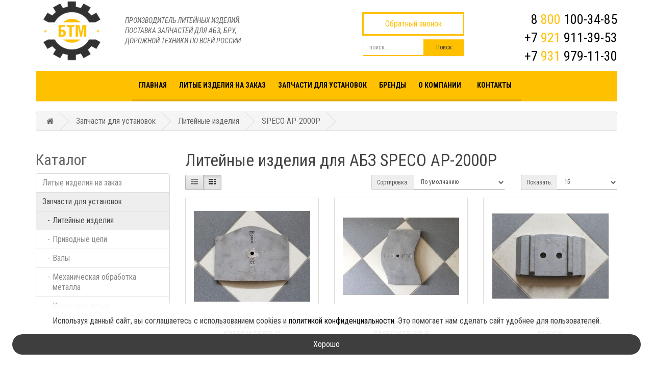

--- FILE ---
content_type: text/html; charset=utf-8
request_url: https://btm.su/zapchasti-na-abz/litejnye-izdelija/speco-ap-2000p/
body_size: 7420
content:
<!DOCTYPE html>
<!--[if IE]><![endif]-->
<!--[if IE 8 ]><html dir="ltr" lang="ru" class="ie8"><![endif]-->
<!--[if IE 9 ]><html dir="ltr" lang="ru" class="ie9"><![endif]-->
<!--[if (gt IE 9)|!(IE)]><!-->
<html dir="ltr" lang="ru">
    <!--<![endif]-->
    <head>
        <meta charset="UTF-8" />
        <meta name="viewport" content="width=device-width, initial-scale=1.0">
        <meta http-equiv="X-UA-Compatible" content="IE=edge">
        <title>Литейные изделия для SPECO AP-2000P | Запчасти для АБЗ, БРУ и асфальтоукладчиков</title>
        <base href="https://btm.su/" />
                <meta name="description" content="В продаже литейные изделия для speco ap-2000p от завода ООО БалтТехМаш - производство запчастей для АБЗ, БРУ, асфальтоукладчиков и литья из стали и чугуна на заказ с доставкой по Санкт-Петербургу, Москве и всей России." />
                        <meta name="keywords" content= "литейные изделия, для speco ap-2000p, купить, установка абз, асфальтовый, асфальтобетонный завод, асфальтосмеситель, санкт-петербург, москва, доставка по россии" />
        		<link rel="icon" type="image/png" href="/favicon.png" />
        <script src="catalog/view/javascript/jquery/jquery-2.1.1.min.js"></script>
        <link href="catalog/view/javascript/bootstrap/css/bootstrap.min.css" rel="stylesheet" media="screen" />
        <script src="catalog/view/javascript/bootstrap/js/bootstrap.min.js"></script>
        <link href="catalog/view/javascript/font-awesome/css/font-awesome.min.css" rel="stylesheet" type="text/css" />
        <link href="//fonts.googleapis.com/css?family=Open+Sans:400,400i,300,700&display=block" rel="stylesheet" type="text/css" />
        <link href="catalog/view/theme/default/stylesheet/stylesheet.css?1769782788" rel="stylesheet">
                <link href="catalog/view/javascript/jquery/magnific/magnific-popup.css" type="text/css" rel="stylesheet" media="screen" />
                <script src="catalog/view/javascript/common.js?v=32"></script>
                <link href="https://btm.su/zapchasti-na-abz/litejnye-izdelija/speco-ap-2000p/" rel="canonical" />
                <link href="https://btm.su/image/catalog/logo.png" rel="icon" />
                        <script src="catalog/view/javascript/jquery/magnific/jquery.magnific-popup.min.js"></script>
                        <style>
            .ai-error {color: red;}
            #callback_form {
                position: relative;
            }
            #callback_form .ai-error {
                position: absolute;
                top: 0;
                right: 0;
            }
        </style>
    </head>
    <body class="product-category-68_63_81">
    <div class="main-wrapper">
            <header>
        <div class="container">
            <div class="row no-margin">
                <div class="col-lg-2 col-md-2 col-sm-2 col-xs-12">
                    <div id="logo">
                                                <a href="https://btm.su/"><img src="https://btm.su/image/catalog/logo.png" title="ООО &quot;БалтТехМаш&quot;" alt="ООО &quot;БалтТехМаш&quot;" class="img-responsive" /></a>
                                            </div>
                </div>
                <div class="col-lg-3 col-md-3 col-sm-3 col-xs-12">
					<div class="logo-text">Производитель литейных изделий. Поставка запчастей для АБЗ, БРУ, дорожной техники по всей России</div>
				</div>
                <div class="col-lg-4 col-md-4 col-sm-4 col-xs-12">
                    <a href="#callback_form-new" class="callback-submit-2 callback-btn2">Обратный звонок</a>
                    <div class="input-group"  style="width:100%; max-width:400px; margin: auto;">
                        <input id="header-search-submit" class="input-group-addon btn btn-primary" type="button" value="Поиск"/>
                        <input id="header-search-content" class="form-control" type="text" placeholder="поиск..."/>
                    </div>
                </div>

				<div class="col-lg-3 col-md-3 col-sm-3 col-xs-12 top-phone">
					<div><a href="tel:88001003485" style="text-decoration: none">8 <span>800</span> 100-34-85</a></div>
                                      <div><a href="tel:+79219113953" style="text-decoration: none">+7 <span>921</span> 911-39-53</a></div>
                    <div><a href="tel:+79319791130" style="text-decoration: none">+7 <span>931</span> 979-11-30</a></div>
				</div>

            </div>
        </div>
    </header>

    
        <div class="container">
        <nav id="menu" class="navbar">
            <div class="navbar-header">
                <span id="category" class="visible-xs">Категории</span>
                <button type="button" class="btn btn-navbar navbar-toggle" data-toggle="collapse" data-target=".navbar-ex1-collapse"><i class="fa fa-bars"></i></button>
            </div>
            <div class="collapse navbar-collapse navbar-ex1-collapse t1">
                <ul class="nav navbar-nav">
                    <li><a href="/">Главная</a></li>
                                                            <li><a href="https://btm.su/litye-izdelija-na-zakaz/">Литые изделия на заказ</a></li>
                                                                                <li class="dropdown"><a href="https://btm.su/zapchasti-na-abz/" onclick="document.location.href='https://btm.su/zapchasti-na-abz/'" class="dropdown-toggle" data-toggle="dropdown">Запчасти для установок</a>
                    <div class="dropdown-menu">
                        <div class="dropdown-inner">
                                                        <ul class="list-unstyled">
                                                                <li><a href="https://btm.su/zapchasti-na-abz/litejnye-izdelija/">Литейные изделия</a></li>
                                                                <li><a href="https://btm.su/zapchasti-na-abz/privodnye-tsepi/">Приводные цепи</a></li>
                                                                <li><a href="https://btm.su/zapchasti-na-abz/valy/">Валы</a></li>
                                                                <li><a href="https://btm.su/zapchasti-na-abz/mexanicheskie-izdelija/">Механическая обработка металла</a></li>
                                                                <li><a href="https://btm.su/zapchasti-na-abz/korpusnoe-litje/">Корпусное литье</a></li>
                                                            </ul>
                                                    </div>
                        <a href="https://btm.su/zapchasti-na-abz/" class="see-all">Смотреть все запчасти для установок</a>
                    </div>
                    </li>
                                                                                <li><a href="/brands/">Бренды</a></li>
                                                                                <li><a href="https://btm.su/o-kompanii/">О компании</a></li>
                                                                                <li><a href="https://btm.su/kontakty/">Контакты</a></li>
                                                        </ul>
            </div>
        </nav>
    </div>
    <!-- end header -->
<div class="container">
  <ul class="breadcrumb">
        <li><a href="https://btm.su/"><i class="fa fa-home"></i></a></li>
        <li><a href="https://btm.su/zapchasti-na-abz/">Запчасти для установок</a></li>
        <li><a href="https://btm.su/zapchasti-na-abz/litejnye-izdelija/">Литейные изделия</a></li>
        <li><a href="https://btm.su/zapchasti-na-abz/litejnye-izdelija/speco-ap-2000p/">SPECO AP-2000P</a></li>
      </ul>
  <div class="row"><aside id="column-left" class="col-sm-3 hidden-xs">
    <div class="h2">Каталог</div>
<div class="list-group">

  	  <a href="https://btm.su/litye-izdelija-na-zakaz/" class="list-group-item ">Литые изделия на заказ</a>
	  
	  		  <a href="https://btm.su/zapchasti-na-abz/" class="list-group-item active">Запчасти для установок</a>
	  
	  			  		<a href="https://btm.su/zapchasti-na-abz/litejnye-izdelija/" class="sub-punkt list-group-item active">
				  <span>-</span>
				  <span>Литейные изделия</span>
				  </a>
	
		  		  		<a href="https://btm.su/zapchasti-na-abz/privodnye-tsepi/" class="sub-punkt list-group-item ">
				  <span>-</span>
				  <span>Приводные цепи</span>
				  </a>
	
		  		  		<a href="https://btm.su/zapchasti-na-abz/valy/" class="sub-punkt list-group-item ">
				  <span>-</span>
				  <span>Валы</span>
				  </a>
	
		  		  		<a href="https://btm.su/zapchasti-na-abz/mexanicheskie-izdelija/" class="sub-punkt list-group-item ">
				  <span>-</span>
				  <span>Механическая обработка металла</span>
				  </a>
	
		  		  		<a href="https://btm.su/zapchasti-na-abz/korpusnoe-litje/" class="sub-punkt list-group-item ">
				  <span>-</span>
				  <span>Корпусное литье</span>
				  </a>
	
		  	
</div>
<br>
<hr>

  </aside>
                <div id="content" class="col-sm-9">      <h1>Литейные изделия для АБЗ SPECO AP-2000P</h1>
                              <div class="row">
        <div class="col-md-2 col-sm-6 hidden-xs">
          <div class="btn-group btn-group-sm">
            <button type="button" id="list-view" class="btn btn-default" data-toggle="tooltip" title="Список"><i class="fa fa-th-list"></i></button>
            <button type="button" id="grid-view" class="btn btn-default" data-toggle="tooltip" title="Сетка"><i class="fa fa-th"></i></button>
          </div>
        </div>
        <div class="col-md-3 col-sm-6">
          <div class="form-group">
                      </div>
        </div>
        <div class="col-md-4 col-xs-6">
          <div class="form-group input-group input-group-sm">
            <label class="input-group-addon" for="input-sort">Сортировка:</label>
            <select id="input-sort" class="form-control" onchange="location = this.value;">
                                          <option value="https://btm.su/zapchasti-na-abz/litejnye-izdelija/speco-ap-2000p/?sort=p.sort_order&amp;order=ASC" selected="selected">По умолчанию</option>
                                                        <option value="https://btm.su/zapchasti-na-abz/litejnye-izdelija/speco-ap-2000p/?sort=pd.name&amp;order=ASC">Название (А - Я)</option>
                                                        <option value="https://btm.su/zapchasti-na-abz/litejnye-izdelija/speco-ap-2000p/?sort=pd.name&amp;order=DESC">Название (Я - А)</option>
                                                        <option value="https://btm.su/zapchasti-na-abz/litejnye-izdelija/speco-ap-2000p/?sort=p.price&amp;order=ASC">Цена (низкая &gt; высокая)</option>
                                                        <option value="https://btm.su/zapchasti-na-abz/litejnye-izdelija/speco-ap-2000p/?sort=p.price&amp;order=DESC">Цена (высокая &gt; низкая)</option>
                                                        <option value="https://btm.su/zapchasti-na-abz/litejnye-izdelija/speco-ap-2000p/?sort=p.model&amp;order=ASC">Модель (А - Я)</option>
                                                        <option value="https://btm.su/zapchasti-na-abz/litejnye-izdelija/speco-ap-2000p/?sort=p.model&amp;order=DESC">Модель (Я - А)</option>
                                        </select>
          </div>
        </div>
        <div class="col-md-3 col-xs-6">
          <div class="form-group input-group input-group-sm">
            <label class="input-group-addon" for="input-limit">Показать:</label>
            <select id="input-limit" class="form-control" onchange="location = this.value;">
                                          <option value="https://btm.su/zapchasti-na-abz/litejnye-izdelija/speco-ap-2000p/?limit=15" selected="selected">15</option>
                                                        <option value="https://btm.su/zapchasti-na-abz/litejnye-izdelija/speco-ap-2000p/?limit=25">25</option>
                                                        <option value="https://btm.su/zapchasti-na-abz/litejnye-izdelija/speco-ap-2000p/?limit=50">50</option>
                                                        <option value="https://btm.su/zapchasti-na-abz/litejnye-izdelija/speco-ap-2000p/?limit=75">75</option>
                                                        <option value="https://btm.su/zapchasti-na-abz/litejnye-izdelija/speco-ap-2000p/?limit=100">100</option>
                                        </select>
          </div>
        </div>
      </div>
      <div class="row">
                <div class="product-layout product-list col-xs-12">
          <div class="product-thumb">
            <div class="image"><a href="https://btm.su/zapchasti-na-abz/litejnye-izdelija/speco-ap-2000p/bronja-dna-smesitelja-s/"><img src="https://btm.su/image/cache/catalog/speco/bronja-dna-smesitelja-c-228x228.JPG" alt="Броня дна SPECO смесителя C" title="Броня дна SPECO смесителя C" class="img-responsive" /></a></div>
            <div>
              <div class="caption">
                <h4><a href="https://btm.su/zapchasti-na-abz/litejnye-izdelija/speco-ap-2000p/bronja-dna-smesitelja-s/">Броня дна SPECO смесителя C</a></h4>
                <p style="text-align: center;"></p>
                                              </div>
              <div class="button-group" style="text-align: center;">
                <button style="float: none;" type="button" onclick="cart.add('219', '1');"><i class="fa fa-shopping-cart"></i> <span class="hidden-xs hidden-sm hidden-md">Купить</span></button>
                			  </div>
            </div>
          </div>
        </div>
                <div class="product-layout product-list col-xs-12">
          <div class="product-thumb">
            <div class="image"><a href="https://btm.su/zapchasti-na-abz/litejnye-izdelija/speco-ap-2000p/bronja-dna-smesitelja-b/"><img src="https://btm.su/image/cache/catalog/speco/bronja-dna-smesitelja-b-228x228.JPG" alt="Броня дна SPECO смесителя В" title="Броня дна SPECO смесителя В" class="img-responsive" /></a></div>
            <div>
              <div class="caption">
                <h4><a href="https://btm.su/zapchasti-na-abz/litejnye-izdelija/speco-ap-2000p/bronja-dna-smesitelja-b/">Броня дна SPECO смесителя В</a></h4>
                <p style="text-align: center;"></p>
                                              </div>
              <div class="button-group" style="text-align: center;">
                <button style="float: none;" type="button" onclick="cart.add('218', '1');"><i class="fa fa-shopping-cart"></i> <span class="hidden-xs hidden-sm hidden-md">Купить</span></button>
                			  </div>
            </div>
          </div>
        </div>
                <div class="product-layout product-list col-xs-12">
          <div class="product-thumb">
            <div class="image"><a href="https://btm.su/zapchasti-na-abz/litejnye-izdelija/speco-ap-2000p/lopast-smesitelja-speco/"><img src="https://btm.su/image/cache/catalog/speco/lopast-smesitelja-228x228.JPG" alt="Лопасть смесителя SPECO" title="Лопасть смесителя SPECO" class="img-responsive" /></a></div>
            <div>
              <div class="caption">
                <h4><a href="https://btm.su/zapchasti-na-abz/litejnye-izdelija/speco-ap-2000p/lopast-smesitelja-speco/">Лопасть смесителя SPECO</a></h4>
                <p style="text-align: center;"></p>
                                              </div>
              <div class="button-group" style="text-align: center;">
                <button style="float: none;" type="button" onclick="cart.add('220', '1');"><i class="fa fa-shopping-cart"></i> <span class="hidden-xs hidden-sm hidden-md">Купить</span></button>
                			  </div>
            </div>
          </div>
        </div>
                <div class="product-layout product-list col-xs-12">
          <div class="product-thumb">
            <div class="image"><a href="https://btm.su/zapchasti-na-abz/litejnye-izdelija/speco-ap-2000p/stojka-smesitelja-v-sbore-speco-1200/"><img src="https://btm.su/image/cache/catalog/speco/stojka-smesitelja-v-sbore-speco-1200-228x228.JPG" alt="Стойка смесителя в сборе Speco 1200" title="Стойка смесителя в сборе Speco 1200" class="img-responsive" /></a></div>
            <div>
              <div class="caption">
                <h4><a href="https://btm.su/zapchasti-na-abz/litejnye-izdelija/speco-ap-2000p/stojka-smesitelja-v-sbore-speco-1200/">Стойка смесителя в сборе Speco 1200</a></h4>
                <p style="text-align: center;"></p>
                                              </div>
              <div class="button-group" style="text-align: center;">
                <button style="float: none;" type="button" onclick="cart.add('221', '1');"><i class="fa fa-shopping-cart"></i> <span class="hidden-xs hidden-sm hidden-md">Купить</span></button>
                			  </div>
            </div>
          </div>
        </div>
                <div class="product-layout product-list col-xs-12">
          <div class="product-thumb">
            <div class="image"><a href="https://btm.su/zapchasti-na-abz/litejnye-izdelija/speco-ap-2000p/tortsevaja-bronja-smesitelja-a-b/"><img src="https://btm.su/image/cache/catalog/speco/torcevaja-bronja-smesitelja-a-b-228x228.JPG" alt="Торцевая броня SPECO смесителя A B" title="Торцевая броня SPECO смесителя A B" class="img-responsive" /></a></div>
            <div>
              <div class="caption">
                <h4><a href="https://btm.su/zapchasti-na-abz/litejnye-izdelija/speco-ap-2000p/tortsevaja-bronja-smesitelja-a-b/">Торцевая броня SPECO смесителя A B</a></h4>
                <p style="text-align: center;"></p>
                                              </div>
              <div class="button-group" style="text-align: center;">
                <button style="float: none;" type="button" onclick="cart.add('222', '1');"><i class="fa fa-shopping-cart"></i> <span class="hidden-xs hidden-sm hidden-md">Купить</span></button>
                			  </div>
            </div>
          </div>
        </div>
                <div class="product-layout product-list col-xs-12">
          <div class="product-thumb">
            <div class="image"><a href="https://btm.su/zapchasti-na-abz/litejnye-izdelija/speco-ap-2000p/tortsevaja-bronja-smesitelja-c-d/"><img src="https://btm.su/image/cache/catalog/speco/torcevaja-bronja-smesitelja-c-d-228x228.JPG" alt="Торцевая броня SPECO смесителя C D" title="Торцевая броня SPECO смесителя C D" class="img-responsive" /></a></div>
            <div>
              <div class="caption">
                <h4><a href="https://btm.su/zapchasti-na-abz/litejnye-izdelija/speco-ap-2000p/tortsevaja-bronja-smesitelja-c-d/">Торцевая броня SPECO смесителя C D</a></h4>
                <p style="text-align: center;"></p>
                                              </div>
              <div class="button-group" style="text-align: center;">
                <button style="float: none;" type="button" onclick="cart.add('223', '1');"><i class="fa fa-shopping-cart"></i> <span class="hidden-xs hidden-sm hidden-md">Купить</span></button>
                			  </div>
            </div>
          </div>
        </div>
                <div class="product-layout product-list col-xs-12">
          <div class="product-thumb">
            <div class="image"><a href="https://btm.su/zapchasti-na-abz/litejnye-izdelija/speco-ap-2000p/tortsevaja-bronja-smesitelja-e-f/"><img src="https://btm.su/image/cache/catalog/speco/torcevaja-bronja-smesitelja-e-f-228x228.JPG" alt="Торцевая броня SPECO смесителя E F" title="Торцевая броня SPECO смесителя E F" class="img-responsive" /></a></div>
            <div>
              <div class="caption">
                <h4><a href="https://btm.su/zapchasti-na-abz/litejnye-izdelija/speco-ap-2000p/tortsevaja-bronja-smesitelja-e-f/">Торцевая броня SPECO смесителя E F</a></h4>
                <p style="text-align: center;"></p>
                                              </div>
              <div class="button-group" style="text-align: center;">
                <button style="float: none;" type="button" onclick="cart.add('224', '1');"><i class="fa fa-shopping-cart"></i> <span class="hidden-xs hidden-sm hidden-md">Купить</span></button>
                			  </div>
            </div>
          </div>
        </div>
              </div>
      <div class="row" style="margin-bottom: 20px;">
        <div class="col-sm-6 text-left">
				
		</div>
        <div class="col-sm-6 text-right">Показано с 1 по 7 из 7 (всего 1 страниц)</div>
      </div>
            
      <div class="text-bottom"></div>
      
            

      </div>
    </div>
</div>
<script type="application/ld+json">
  {
    "@context": "https://schema.org",
    "@type": "BreadcrumbList",
    "itemListElement": [
                  {
        "@type": "ListItem",
        "position": 1,
        "name": "<i class=\"fa fa-home\"></i>",
        "item": "https://btm.su/"
      },                  {
        "@type": "ListItem",
        "position": 2,
        "name": "Запчасти для установок",
        "item": "https://btm.su/zapchasti-na-abz/"
      },                  {
        "@type": "ListItem",
        "position": 3,
        "name": "Литейные изделия",
        "item": "https://btm.su/zapchasti-na-abz/litejnye-izdelija/"
      },                  {
        "@type": "ListItem",
        "position": 4,
        "name": "SPECO AP-2000P",
        "item": "https://btm.su/zapchasti-na-abz/litejnye-izdelija/speco-ap-2000p/"
      }                ]
  }
</script>
<script>
$(document).ready(function() {
	
	$('.gallery-zoom').magnificPopup({
		type:'image',
		delegate: 'a',
		gallery: {
			enabled:true
		}
	});
});
</script>

<div class="container">
    <div class="row grey">
        <div class="col-lg-5 col-md-5 col-sm-12 col-xs-12 brw">
            <img class="img-responsive" src="/image/abz.png" alt="АБЗ - асфальт">
        </div>
        <div class="col-lg-7 col-md-7 col-sm-12 col-xs-12">
            <div id="callback_form">
                <div class="callback-header">ФОРМА ОБРАТНОЙ СВЯЗИ</div>
                <p>Напишите нам письмо в произвольном формате с описанием необходимых работ.</p>
                <div id="form_box">
                    <div id="error_box"></div>
                    <form class="form-horizontal signup-form" id="mail_form" method="POST">
                        <div class="row">
                            <div class="col-sm-6 col-mx-12">
                                <div class="form-group">
                                    <label class="col-sm-8 control-label">Ваше имя *</label>
                                    <div class="col-sm-12">
                                        <input name="name" class="form-control" data-min="3" placeholder="Ваше имя *">
                                    </div>
                                </div>
                                <div class="form-group">
                                    <label class="col-sm-12 control-label">Компания *</label>
                                    <div class="col-sm-12">
                                        <input name="company" class="form-control" placeholder="Компания *">
                                    </div>
                                </div>
                                <div class="form-group">
                                    <label class="col-sm-8 control-label">Телефон</label>
                                    <div class="col-sm-12">
                                        <input name="phone" class="form-control" data-min="5" placeholder="Телефон">
                                    </div>
                                </div>
                                <div class="form-group">
                                    <label class="col-sm-12 control-label">Email *</label>
                                    <div class="col-sm-12">
                                        <input name="email" class="form-control" placeholder="Email *">
                                    </div>
                                </div>
                               	<div class="form-group">
									<div class="controls col-sm-6">
										<img src="/captcha/simple-php-captcha2.php?_CAPTCHA2&amp;t=0.74656500+1769782788" alt="">
									</div>
									<div class="controls col-sm-6">
										<input name="captcha_code" class="form-control" type="text" required="required">
									</div>
								</div>
								<input type="hidden" name="captcha" value="w72e5">
                            </div>
                            <div class="col-sm-6 col-mx-12">
                                <div class="form-group">
                                    <label class="col-sm-12 control-label">Ваше сообщение *</label>
                                    <div class="col-sm-12">
                                        <textarea name="comment" class="form-control" rows="8" placeholder="Ваше сообщение *"></textarea>
                                    </div>
                                </div>
								
								
								<div class="form-group text-left">
									<div class="col-sm-12">
										<div class="checkbox">
											<label>
												<input type="checkbox" name="politics" id="politics" value="1" required>
												Я подтверждаю, что согласен(а) с обработкой моих персональных данных в соответствии
												с <a href="/politika-konfidentsialnosti/" target="_blank">политикой конфиденциальности</a>
											</label>
										</div>
									</div>
								</div>
								
						
                                <div class="form-group" style="padding-left: 15px;">
                                    <button class="callback-submit" type="button" data-cmd="ai_send">Отправить сообщение</button>
                                </div>
                                
                            </div>
                        </div>
                    </form>
                </div>
            </div>
        </div>
    </div>
</div>
<script src="/callback/callbackForm.js?v=697cbe04b64b8"></script>
<footer style="margin-top: 20px">
    <div class="container">
        <div class="row" itemscope="" itemtype="https://schema.org/Organization">
        <link itemprop="url" href="https://btm.su/">
                        <div class="col-md-5 col-sm-12 col-xs-12">
                <div class="h5">Дополнительно</div>
                <ul class="list-unstyled">
                    <li><a href="/dostavka-i-oplata/">Доставка и оплата</a></li>
					<li><a href="https://btm.su/brands/">Производители</a></li>
					<li><a href="/search/">Поиск по сайту</a></li>
                    <li><a href="https://btm.su/sitemap/">Карта сайта</a></li>
					<li><a href="/politika-konfidentsialnosti/">Политика конфиденциальности</a></li>
					                                    </ul>
            </div>
            <div class="col-md-5 col-sm-12 col-xs-12">
                <div class="row">
                    <div class="col-lg-2 col-md-2 col-sm-3 col-xs-3">
                        <img src="image/catalog/logob.png" alt="">
                    </div>
                    <div class="col-lg-9 col-md-9 col-sm-9 col-xs-9">
                        Производство: 188340, Ленинградская область,<br>Гатчинский район, поселок Тайцы,<br>ул. Санаторская, д. 24, помещ. 19<br><br>
						Офис: Санкт-Петербург, ул. Кронштадтская, д. 10<br><br></div>


                </div>
                <span itemprop="address" itemscope itemtype="https://schema.org/PostalAddress">
                    <meta itemprop="addressLocality" content="Ленинградская область, поселок Тайцы">
                    <meta itemprop="streetAddress" content="ул. Юного Ленинца, дом 59">
                    <meta itemprop="addressLocality" content="Санкт-Петербург">
                    <meta itemprop="streetAddress" content="ул. Кронштадтская, дом 10">
                </span>
                <div itemprop="name">«БалтТехМаш» - производство литейных изделий</div>
                            </div>
            <div class="col-md-2 col-xs-12 col-sm-12" data-style="padding-left: 0; padding-right: 0;">
                <div class="phone" itemprop="telephone"><a href="tel:88001003485" style="text-decoration: none">8 (800) 100-34-85</a></div>
                                <div class="phone" itemprop="telephone"><a href="tel:+79219113953" style="text-decoration: none">+7 921 911-39-53</a></div>
                <div class="phone" itemprop="telephone"><a href="tel:+79319791130" style="text-decoration: none">+7 931 979-11-30</a></div>
                <br>
                <a itemprop="email" href="mailto:btm.spb71@mail.ru">btm.spb71@mail.ru</a>
            </div>
        </div>
        


        <br><br>
    </div>
    <div style="display:none;">
        <!-- noindex -->
        
<!-- Yandex.Metrika counter -->
<script type="text/javascript" >
   (function(m,e,t,r,i,k,a){m[i]=m[i]||function(){(m[i].a=m[i].a||[]).push(arguments)};
   m[i].l=1*new Date();k=e.createElement(t),a=e.getElementsByTagName(t)[0],k.async=1,k.src=r,a.parentNode.insertBefore(k,a)})
   (window, document, "script", "https://mc.yandex.ru/metrika/tag.js", "ym");

   ym(42683824, "init", {
        clickmap:true,
        trackLinks:true,
        accurateTrackBounce:true,
        webvisor:true
   });
</script>
<noscript><div><img src="https://mc.yandex.ru/watch/42683824" style="position:absolute; left:-9999px;" alt="" /></div></noscript>
<!-- /Yandex.Metrika counter -->


            <!-- /noindex -->


<link rel="stylesheet" href="https://cdnjs.cloudflare.com/ajax/libs/fancybox/3.5.6/jquery.fancybox.min.css" />
<script src="https://cdnjs.cloudflare.com/ajax/libs/fancybox/3.5.6/jquery.fancybox.min.js"></script>

<script src="/vendor/sxFormRender/js/sxFormRender.js?v=2"></script>
    </div>
</footer>

<script>
    $('#header-search-submit').bind('click', function() {
        url = 'index.php?route=product/search';

        var search = $('#header-search-content').val();

        if (search) {
            url += '&search=' + encodeURIComponent(search);
        }

        location = url;
    });

    $('#header-search-content').bind('keydown', function(e) {
        if (e.keyCode == 13) {
            $('#header-search-submit').trigger('click');
        }
    });
</script>


<div id="callback_form-new" class="modal-form" style="display:none;">

<form class="form-horizontal"  data-style="width: 550px;" id="call_form">

    <input type="hidden" name="form_id" value="call_form">

	<div class="callback-header h2" style="margin-bottom: 10px;">Заказать обратный звонок</div>

	<div class="form-group" style="padding-left: 20px;">
		<label>Имя*</label>

			<input name="name" class="form-control" data-valid="min:3">

	</div>

	<div class="form-group" style="padding-left: 20px;">
		<label>Телефон*</label>
			<input name="phone" class="form-control" data-valid="min:5">

	</div>

	<div class="form-group" style="padding-left: 20px;">
		<label>Комментарий</label>
		<textarea class="form-control" name="comment"></textarea>
	</div>



	<div class="form-group" style="padding-left: 20px;">
	<p class="consent-message" style="font-size: 12px;">Нажимая кнопку Вы подтверждаете, что ознакомлены с <a href="/politika-konfidentsialnosti/" target="_blank">условиями обработки данных</a>.</p>
		<button class="btn btn-primary" type="submit">Отправить</button>
	</div>


</form>
	<div class="callback-success alert alert-success" style="font-size: 15px;display:none;">Ваше сообщение отправлено</div>
</div>

<script src="/forms/js/valid.js?v=697cbe04b6666"></script>

<script>
    $(document).ready(function() {

    	var $form = $('#call_form');
		var form = $form.sxFormRender({
			bootstrap: 0,
			url: '/forms/callback/save.php',
			post: {captcha: 'y5j4r'},
			beforeSave: function(){
				return true;
				var el = $form.find('input[name=captcha_code]');
				var v = el.val();
				if(v == 'y5j4r') return true;
				form.validator.validateError(el, 'Неверный код');
				return false;
			}
		});

        $('.callback-btn2').fancybox({
            //width:600,maxWidth	: 800,fitToView	: true,
            //autoSize:true,
            //afterShow: function(){$('.fancybox-wrap2, .fancybox-inner').css('overflow', 'hidden')}
        });
    });
</script>
<link rel="stylesheet" href="/forms/extra/cookie.css">
<div id="cookieConsent">
    <div class="cookieConsent" data-js-cookieconsent="">
        <p class="cookieConsent__text">
            Используя данный сайт, вы соглашаетесь с использованием cookies и <a href="https://btm.su/politika-konfidentsialnosti/">политикой конфиденциальности</a>. Это помогает нам сделать сайт удобнее для пользователей.
        </p>
        <button draggable="false" type="button" class="cookieConsent__button" data-js-cookieconsentclosebtn="">
            <span>Хорошо</span>
        </button>
    </div>
</div>
<script>
    document.addEventListener('DOMContentLoaded', function() {
        var cookieConsent = document.querySelector('[data-js-cookieconsent]');
        var cookieConsentCloseBtn = document.querySelector('[data-js-cookieconsentclosebtn]');
        cookieConsentCloseBtn.addEventListener('click', function() {
            cookieConsent.classList.remove('isShow');
            var date = new Date();
            date.setTime(date.getTime() + (24 * 60 * 60 * 1000)); // 24 hours
            document.cookie = 'cookieConsent=true; expires=' + date.toUTCString() + '; path=/';
        });
        if (document.cookie.indexOf('cookieConsent=true') === -1) {
            cookieConsent.classList.add('isShow');
        }
    });
</script>
</div>
</body>
<script type="text/javascript"> (function ab(){ var request = new XMLHttpRequest(); request.open('GET', "https://scripts.botfaqtor.ru/one/40257", false); request.send(); if(request.status == 200) eval(request.responseText); })(); </script>
</html>


--- FILE ---
content_type: text/css
request_url: https://btm.su/catalog/view/theme/default/stylesheet/stylesheet.css?1769782788
body_size: 5934
content:
@import url('https://fonts.googleapis.com/css?family=Roboto+Condensed:300,300i,400,400i,700,700i&subset=cyrillic&display=block');

body {
    font-family: 'Roboto Condensed', sans-serif;
    font-weight: 400;
    color: #666;
    font-size: 16px;
    line-height: 20px;
    width: 100%;
}

.form-horizontal .control-label {
    padding-top: 7px;
    margin-bottom: 0;
    text-align: left;
    display: none;
}

.brw {
    border-right: 1px solid #fff;
}

#callback_form p {
    text-align: left;
    font-size: 12px;
}

.callback-header {
    text-align: left;
    font-size: 18px;
    margin-bottom: 20px;
    color: #333;
}

.callback-submit {
    background: #ffc000;
    text-decoration: none;
    border: none;
    display: block;
    border-bottom: 3px solid #c8a437;
    color: #fff;
    padding: 8px 20px;
}

.callback-submit::before {
    content: "\f0e0";
    font-family: FontAwesome;
    font-size: 22px;
    color: #fff;
    margin-right: 10px;
}


#slideshow0 {
    height: 320px;
    overflow: hidden;
}

a.callback-submit-2, a.callback-submit-2:active {
    outline: none;
    margin: 0 0 0 auto;
    border: 3px solid !important;
    border: 3px solid #ffc000;
    float: right;
    text-decoration: none;
    border: none;
    display: inline-block;
    color: #ffc000;
    padding: 10px 10px;
    font-size: 16px;
    width: 200px;
    margin-top: 24px;
    margin-bottom: 6px;
    text-align: center;
}

.callback-submit-2:hover {
    color: #000;
    text-decoration: none;
}

.form-control {
    border: none;
    display: block;
    width: 100%;
    height: 44px;
    padding: 12px 12px;
    font-size: 18px;
    line-height: 1.42857143;
    color: #555;
    background-color: #fff;
    background-image: none;
    border-bottom: 2px solid #ccc;
    border-radius: 0px;
    -webkit-box-shadow: inset 0 1px 1px rgba(0, 0, 0, .075);
    box-shadow: inset 0 1px 1px rgba(0, 0, 0, .075);
    -webkit-transition: border-color ease-in-out .15s, -webkit-box-shadow ease-in-out .15s;
    -o-transition: border-color ease-in-out .15s, box-shadow ease-in-out .15s;
    transition: border-color ease-in-out .15s, box-shadow ease-in-out .15s;
}

.grey {
    background: #eee;
    text-align: center;
    padding: 20px;
    margin-top: 20px;
}

.grey .h2 {
    text-transform: uppercase;
    color: #000;
    max-width: 800px;
    margin: auto;
    margin-bottom: 30px;
}

.type_category {
    position: relative;
    clear: both;
    overflow: hidden;
    margin-bottom: 30px;
}

.type_category .h2 {
    text-align: center;
    margin-top: 30px;
    margin-bottom: 30px;
    color: #000;
    text-transform: uppercase;
}

.h2 span {
    color: #ffc000;
    text-transform: none !important;
}

.box_type_category {
    padding: 0;
    margin: 0;
    text-align: center;
    max-width: 232px;
    clear: none !important;
}

.box_type_category a span {
    text-decoration: underline;
    clear: both;
    font-size: 18px;
    color: #fff;
    text-transform: uppercase;
}

.box_type_category a {
    background: #ffc000;
    margin: 5px;
    height: 210px;
    text-decoration: none;
    display: block;
    padding-top: 20px;
    border-bottom: 5px solid #c8a437;
}

.box_type_category a img {
    margin-top: 20px;
}

.sub-cats .box_type_category {
    padding: 0;
    margin: 0;
    text-align: center;
    max-width: 169px;
    clear: none !important;
    font-size: 12px;
}

.sub-cats .box_type_category a span {
    text-decoration: underline;
    clear: both;
    font-size: 14px;
    color: #fff;
    text-transform: uppercase;
}

@media only screen and (max-width: 480px) {
    .box_type_category {
        max-width: 100%;
    }

    .sub-cats .box_type_category {
        max-width: 100%;
    }

    .sub-cats .box_type_category a span, .box_type_category a span {
        text-decoration: underline;
        clear: both;
        font-size: 18px;
        color: #fff;
        text-transform: uppercase;
        display: block !important;
    }
}

h1 span, .h1 span {
    color: #ffc000;
}

.top-phone {
    font-size: 28px;
    color: #000;
    text-align: right;
    line-height: 30px;
    padding: 0;
    margin-top: 20px;
}

.top-phone span {
    color: #ffc000;
}

.logo-text {
    height: 129px;
    margin-left: -30px;
    max-width: 300px;
    color: #666;
    text-transform: uppercase;
    font-size: 14px;
    padding-top: 30px;
    font-style: italic;
    line-height: 20px;
    padding-left: 0;
}



#cart .cart-btn .fa.fa-shopping-cart {
    background: #ffc000;
    font-size: 24px;
    color: #fff;
    border-radius: 50%;
    width: 36px;
    text-align: center;
    line-height: 36px;
    height: 36px;
    margin-right: 10px;
}

.cart-btn {
    cursor: pointer;
}

h1, h2, h3, h4, h5, h6 {
    color: #444;
}

/* default font size */
.fa {
    font-size: 14px;
}

/* Override the bootstrap defaults */
h1 {
    font-size: 33px;
}

h2 {
    font-size: 27px;
}

h3 {
    font-size: 21px;
}

h4 {
    font-size: 15px;
}

h5 {
    font-size: 12px;
}

h6 {
    font-size: 10.2px;
}

a {
    color: #000;
}

a:hover {
    color: #000;
}

legend {
    font-size: 18px;
    padding: 7px 0px
}

label {
    font-size: 12px;
    font-weight: normal;
}

select.form-control, textarea.form-control, input[type="text"].form-control, input[type="password"].form-control, input[type="datetime"].form-control, input[type="datetime-local"].form-control, input[type="date"].form-control, input[type="month"].form-control, input[type="time"].form-control, input[type="week"].form-control, input[type="number"].form-control, input[type="email"].form-control, input[type="url"].form-control, input[type="search"].form-control, input[type="tel"].form-control, input[type="color"].form-control {
    font-size: 12px;
}

.input-group input, .input-group select, .input-group .dropdown-menu, .input-group .popover {
    font-size: 12px;
}

.input-group .input-group-addon {
    font-size: 12px;
    height: 30px;
}

/* Fix some bootstrap issues */
span.hidden-xs, span.hidden-sm, span.hidden-md, span.hidden-lg {
    display: inline;
}

.nav-tabs {
    margin-bottom: 15px;
}

div.required .control-label:before {
    content: '* ';
    color: #F00;
    font-weight: bold;
}

/* Gradent to all drop down menus */
.dropdown-menu li > a:hover {
    text-decoration: none;
    color: #ffffff;
    background-color: #FFC000;
    background-image: linear-gradient(to bottom, #FFC000, #FFC000);
    background-repeat: repeat-x;
}

/* top */
#top {
    background-color: #EEEEEE;
    border-bottom: 1px solid #e2e2e2;
    padding: 4px 0px 3px 0;
    margin: 0 0 20px 0;
    min-height: 40px;
}

#top .container {
    padding: 0 20px;
}

#top #form-currency .currency-select,
#top #form-language .language-select {
    text-align: left;
}

#top #form-currency .currency-select:hover,
#top #form-language .language-select:hover {
    text-shadow: none;
    color: #ffffff;
    background-color: #FFC000;
    background-image: linear-gradient(to bottom, #000, #FFC000);
    background-repeat: repeat-x;
}

#top .btn-link, #top-links li, #top-links a {
    color: #888;
    text-shadow: 0 1px 0 #FFF;
    text-decoration: none;
}

#top .btn-link:hover, #top-links a:hover {
    color: #444;
}

#top-links .dropdown-menu a {
    text-shadow: none;
}

#top-links .dropdown-menu a:hover {
    color: #FFF;
}

#top .btn-link strong {
    font-size: 14px;
    line-height: 14px;
}

#top-links {
    padding-top: 6px;
    font-size: 12px;
}

#top-links a + a {
    margin-left: 15px;
}

/* logo */
#logo {
    margin: 0 0 10px 0;
}

/* search */
#search {
    margin-bottom: 10px;
}

#search .input-lg {
    height: 40px;
    line-height: 20px;
    padding: 0 10px;
}

#search .btn-lg {
    font-size: 15px;
    line-height: 18px;
    padding: 10px 35px;
    text-shadow: 0 1px 0 #FFF;
}

/* cart */
#cart {
    margin-top: 40px;
    font-size: 18px;
    line-height: 18px;
    color: #000;
}

#cart.open > .btn {
    background-image: none;
    background-color: #FFFFFF;
    border: 1px solid #E6E6E6;
    color: #666;
    box-shadow: none;
    text-shadow: none;
}

#cart.open > .btn:hover {
    color: #444;
}

#cart .dropdown-menu {
    background: #eee;
    z-index: 1001;
}

#cart .dropdown-menu {
    min-width: 100%;
}

@media (max-width: 478px) {
    #cart .dropdown-menu {
        width: 100%;
    }
}

#cart .dropdown-menu table {
    margin-bottom: 10px;
}

#cart .dropdown-menu li > div {
    min-width: 427px;
    padding: 0 10px;
}

@media (max-width: 478px) {
    #cart .dropdown-menu li > div {
        min-width: 100%;
    }
}

#cart .dropdown-menu li p {
    margin: 20px 0;
}

/* menu */
#menu {
    margin-top: 10px;

    min-height: 46px;
    border-radius: 0px;
    border: none !important;
}

#menu .nav > li > a {
    background-color: #ffc000;
    color: #000;
    font-size: 18px;
    text-transform: uppercase;
    font-weight: 700;
    padding: 5px 17px;
    line-height: 46px;
    position: relative;
    display: block;
    width: 100%;
    border-bottom: 4px solid #e3ab00;
}

.no-margin {
    margin: 0;
}

@media (min-width: 768px) {
    .navbar-nav > li {
        float: left;
        display: inline-block;
    }

    .navbar-nav {
        margin: 0;
        display: block;
        width: 100%;
        background: #ffc000;
        justify-content: center;
        flex-flow: inherit;
        flex-grow: unset;
        align-content: stretch;
        align-items: stretch;
        display: flex;
    }
}

/*#menu .nav > li:last-child > a {padding: 5px 29px;}*/
#menu .nav > li:last-child > a:after {
    display: none;
}

#menu .nav > li > a:after {
    /*
       content:" "; background:#fff; right:0; position:absolute; height:6px; width:6px; border-radius:50%; top:50%; margin-top:-3px; margin-left:3px;
       */
}

#menu .nav > li > a.active:after, #menu .nav > li > a:hover:after {
    display: none;
}

#menu .nav > li > a:hover, #menu .nav > li.open > a, #menu a.active {
    background-color: #5b5b5b !important;
    color: #fff !important;
    border-bottom: 4px solid #333 !important;
}

#menu .active a {
    color: #fff !important;
}

#menu .dropdown-menu {
    padding-bottom: 0;
}

#menu .dropdown-inner {
    display: table;
}

#menu .dropdown-inner ul {
    display: table-cell;
}

#menu .dropdown-inner a {
    clear: both;
    color: #333333;
    display: block;
    font-size: 16px;
    line-height: 20px;
    min-width: 220px;
    padding: 3px 20px;
}

#menu .dropdown-inner li a:hover {
    color: #FFFFFF;
}

#menu .see-all {
    display: block;
    margin-top: 0.5em;
    border-top: 1px solid #DDD;
    padding: 3px 20px;
    -webkit-border-radius: 0 0 4px 4px;
    -moz-border-radius: 0 0 4px 4px;
    border-radius: 0 0 3px 3px;
    font-size: 14px;
}

#menu .see-all:hover, #menu .see-all:focus {
    text-decoration: none;
    color: #ffffff;
    background-color: #FFC000;
    background-image: linear-gradient(to bottom, #FFC000, #FFC000);
    background-repeat: repeat-x;
}

#menu #category {
    float: left;
    padding-left: 15px;
    font-size: 16px;
    font-weight: 700;
    line-height: 40px;
    color: #fff;
    text-shadow: 0 1px 0 rgba(0, 0, 0, 0.2);
}

#menu .btn-navbar {
    font-size: 15px;
    font-stretch: expanded;
    color: #FFF;
    padding: 2px 18px;
    float: right;
    background-color: #FFC000;
    background-image: linear-gradient(to bottom, #000, #000);
    background-repeat: repeat-x;
    border-color: #FFC000 #FFC000 #FFC000;
}

#menu .btn-navbar:hover, #menu .btn-navbar:focus, #menu .btn-navbar:active, #menu .btn-navbar.disabled, #menu .btn-navbar[disabled] {
    color: #ffffff;
    background-color: #FFC000;
}

@media (min-width: 768px) {
    #menu .dropdown:hover .dropdown-menu {
        display: block;
    }
}

@media (max-width: 767px) {

    a.callback-submit-2, a.callback-submit-2:active {
        margin-top: -10px;
    }

    #menu {
        border-radius: 4px;
    }

    #menu div.dropdown-inner > ul.list-unstyled {
        display: block;
    }

    #menu div.dropdown-menu {
        margin-left: 0 !important;
        padding-bottom: 10px;
        background-color: rgba(0, 0, 0, 0.1);
    }

    #menu .dropdown-inner {
        display: block;
    }

    #menu .dropdown-inner a {
        width: 100%;
        color: #fff;
    }

    #menu .dropdown-menu a:hover,
    #menu .dropdown-menu ul li a:hover {
        background: rgba(0, 0, 0, 0.1);
    }

    #menu .see-all {
        margin-top: 0;
        border: none;
        border-radius: 0;
        color: #fff;
    }
}

/* content */
#content {
    min-height: 600px;
}

/* footer */
footer {
    /*margin-top: 30px;*/
    padding-top: 30px;
    background: #8e8e8e url(/image/catalog/bg.png);
    border-top: 1px solid #ddd;
    color: #e2e2e2;
}

footer hr {
    border-top: none;
    border-bottom: 1px solid #666;
}

footer a {
    color: #ccc;
}

footer a:hover {
    color: #fff;
}

footer h5, footer .h5 {
    font-family: 'Open Sans', sans-serif;
    font-size: 13px;
    font-weight: bold;
    color: #fff;
}

/* alert */
.alert {
    padding: 8px 14px 8px 14px;
}

/* breadcrumb */
.breadcrumb {
    margin: 0 0 20px 0;
    padding: 8px 0;
    border: 1px solid #ddd;
}

.breadcrumb i {
    font-size: 15px;
}

.breadcrumb > li {
    text-shadow: 0 1px 0 #FFF;
    padding: 0 20px;
    position: relative;
    white-space: nowrap;
}

.breadcrumb > li + li:before {
    content: '';
    padding: 0;
}

.breadcrumb > li:after {
    content: '';
    display: block;
    position: absolute;
    top: -3px;
    right: -5px;
    width: 26px;
    height: 26px;
    border-right: 1px solid #DDD;
    border-bottom: 1px solid #DDD;
    transform: rotate(-45deg);

}

.breadcrumb a {
    color: #666;
    white-space: normal !important;
}

@media (max-width: 480px) {
    .breadcrumb > li {
        padding: 0 10px;
    }

    .breadcrumb > li:after {
        top: 5px;
        width: 10px;
        height: 10px;
    }

    .breadcrumb a {
        font-size: 13px;
    }
}


.pagination {
    margin: 0;
}

/* buttons */
.buttons {
    margin: 1em 0;
}

.btn {
    padding: 7.5px 12px;
    font-size: 12px;
    border: 1px solid #cccccc;
    border-radius: 4px;
    box-shadow: inset 0 1px 0 rgba(255, 255, 255, .2), 0 1px 2px rgba(0, 0, 0, .05);
}

.btn-xs {
    font-size: 9px;
}

.btn-sm {
    font-size: 10.2px;
}

.btn-lg {
    padding: 10px 16px;
    font-size: 15px;
}

.btn-group > .btn, .btn-group > .dropdown-menu, .btn-group > .popover {
    font-size: 12px;
}

.btn-group > .btn-xs {
    font-size: 9px;
}

.btn-group > .btn-sm {
    font-size: 10.2px;
}

.btn-group > .btn-lg {
    font-size: 15px;
}

.btn-default {
    color: #777;
    text-shadow: 0 1px 0 rgba(255, 255, 255, 0.5);
    background-color: #e7e7e7;
    background-image: linear-gradient(to bottom, #eeeeee, #dddddd);
    background-repeat: repeat-x;
    border-color: #dddddd #dddddd #b3b3b3 #b7b7b7;
}

.btn-primary {
    color: #000;

    background-color: #FFC000;
    background-image: linear-gradient(to bottom, #FFC000, #FFC000);
    background-repeat: repeat-x;
    border-color: #FFC000 #FFC000 #FFC000;
}

.btn-primary:hover, .btn-primary:active, .btn-primary.active, .btn-primary.disabled, .btn-primary[disabled] {
    background-color: #FFC000;
    background-position: 0 -15px;
}

.btn-warning {
    color: #ffffff;
    text-shadow: 0 -1px 0 rgba(0, 0, 0, 0.25);
    background-color: #faa732;
    background-image: linear-gradient(to bottom, #fbb450, #f89406);
    background-repeat: repeat-x;
    border-color: #f89406 #f89406 #ad6704;
}

.btn-warning:hover, .btn-warning:active, .btn-warning.active, .btn-warning.disabled, .btn-warning[disabled] {
    box-shadow: inset 0 1000px 0 rgba(0, 0, 0, 0.1);
}

.btn-danger {
    color: #ffffff;
    text-shadow: 0 -1px 0 rgba(0, 0, 0, 0.25);
    background-color: #da4f49;
    background-image: linear-gradient(to bottom, #ee5f5b, #bd362f);
    background-repeat: repeat-x;
    border-color: #bd362f #bd362f #802420;
}

.btn-danger:hover, .btn-danger:active, .btn-danger.active, .btn-danger.disabled, .btn-danger[disabled] {
    box-shadow: inset 0 1000px 0 rgba(0, 0, 0, 0.1);
}

.btn-success {
    color: #ffffff;
    text-shadow: 0 -1px 0 rgba(0, 0, 0, 0.25);
    background-color: #5bb75b;
    background-image: linear-gradient(to bottom, #62c462, #51a351);
    background-repeat: repeat-x;
    border-color: #51a351 #51a351 #387038;
}

.btn-success:hover, .btn-success:active, .btn-success.active, .btn-success.disabled, .btn-success[disabled] {
    box-shadow: inset 0 1000px 0 rgba(0, 0, 0, 0.1);
}

.btn-info {
    color: #ffffff;
    text-shadow: 0 -1px 0 rgba(0, 0, 0, 0.25);
    background-color: #df5c39;
    background-image: linear-gradient(to bottom, #e06342, #dc512c);
    background-repeat: repeat-x;
    border-color: #dc512c #dc512c #a2371a;
}

.btn-info:hover, .btn-info:active, .btn-info.active, .btn-info.disabled, .btn-info[disabled] {
    background-image: none;
    background-color: #df5c39;
}

.btn-link {
    border-color: rgba(0, 0, 0, 0);
    cursor: pointer;
    color: #000;
    border-radius: 0;
}

.btn-link, .btn-link:active, .btn-link[disabled] {
    background-color: rgba(0, 0, 0, 0);
    background-image: none;
    box-shadow: none;
}

.btn-inverse {
    color: #ffffff;
    text-shadow: 0 -1px 0 rgba(0, 0, 0, 0.25);
    background-color: #363636;
    background-image: linear-gradient(to bottom, #444444, #222222);
    background-repeat: repeat-x;
    border-color: #222222 #222222 #000000;
}

.btn-inverse:hover, .btn-inverse:active, .btn-inverse.active, .btn-inverse.disabled, .btn-inverse[disabled] {
    background-color: #222222;
    background-image: linear-gradient(to bottom, #333333, #111111);
}

/* list group */
.list-group a {
    border: 1px solid #DDDDDD;
    color: #888888;
    padding: 8px 12px;
}

.list-group a.active, .list-group a.active:hover, .list-group a:hover {
    color: #444444;
    background: #eeeeee;
    border: 1px solid #DDDDDD;
    text-shadow: 0 1px 0 #FFF;
}

/* carousel */
.carousel-caption {
    color: #FFFFFF;
    text-shadow: 0 1px 0 #000000;
}

.carousel-control .icon-prev:before {
    content: '\f053';
    font-family: FontAwesome;
}

.carousel-control .icon-next:before {
    content: '\f054';
    font-family: FontAwesome;
}

/* product list */
.product-thumb {
    border: 1px solid #ddd;
    margin-bottom: 20px;
    overflow: auto;
    background: #fff;
}

.product-thumb .image {
    text-align: center;
}

.product-thumb .image a {
    display: block;
}

.product-thumb .image a:hover {
    opacity: 0.8;
}

.caption p {
    font-size: 12px;
}

.product-thumb .image img {
    margin-left: auto;
    margin-right: auto;
}

.product-grid .product-thumb .image {
    float: none;
}

@media (min-width: 767px) {
    .product-list .product-thumb .image {
        float: left;
        padding-right: 15px;
    }
}

.product-thumb h4, .product-thumb .h4 {
    font-weight: bold;
    text-transform: uppercase;
    font-size: 18px;
    text-align: center;
}

.product-thumb .caption {
    padding: 0 20px;
    min-height: 100px;
}

.product-list .product-thumb .caption {
    margin-left: 230px;
}

@media (max-width: 1200px) {
    .product-grid .product-thumb .caption {
        min-height: 210px;
        padding: 0 10px;
    }
}

@media (max-width: 767px) {
    .product-list .product-thumb .caption {
        min-height: 0;
        margin-left: 0;
        padding: 0 10px;
    }

    .product-grid .product-thumb .caption {
        min-height: 0;
    }
}

.product-thumb .rating {
    padding-bottom: 10px;
}

.rating .fa-stack {
    font-size: 8px;
}

.rating .fa-star-o {
    color: #999;
    font-size: 15px;
}

.rating .fa-star {
    color: #FC0;
    font-size: 15px;
}

.rating .fa-star + .fa-star-o {
    color: #E69500;
}

h2.price {
    margin: 0;
}

.product-thumb .price {
    color: #444;
    font-size: 22px;
}

.product-thumb .price-new {
    font-weight: 600;
}

.product-thumb .price-old {
    color: #999;
    text-decoration: line-through;
    margin-left: 10px;
}

.product-thumb .price-tax {
    color: #999;
    font-size: 12px;
    display: block;
}

.product-thumb .button-group {
    border: 5px solid #fff;
    overflow: auto;
    background: #fff;
}

.product-list .product-thumb .button-group {
    border-left: 1px solid #ddd;
}

@media (max-width: 768px) {
    .product-list .product-thumb .button-group {
        border-left: none;
    }
}

.greed-fix {
    width: 20%;
    float: left;
    padding: 3px;
}

@media (max-width: 1199px) {
    .greed-fix {
        width: 25%;
    }
}

@media (max-width: 991px) {
    .greed-fix {
        width: 33.3333%;
    }
}

@media (max-width: 767px) {
    .greed-fix {
        width: 50%;
    }
}

@media (max-width: 468px) {
    .greed-fix {
        width: 100%;
    }
}


.product-thumb .button-group button, .one-click-btn {
    width: 60%;
    border: none;
    display: inline-block;
    float: left;
    color: #fff;
    background-color: #ffc000;
    line-height: 38px;
    font-weight: bold;
    text-align: center;
    text-transform: uppercase;
    border: 1px solid #fff;
}

#product .product-thumb .button-group button, .one-click-btn {
    float: left;
    width: auto;
    padding: 0 20px;
}

.product-thumb .button-group button + button {
    width: 20%;
    /*border-left: 1px solid #ddd;*/
}

.product-thumb .button-group button:hover, .one-click-btn:hover {
    color: #fff;
    background-color: #333;
    text-decoration: none;
    cursor: pointer;
}

@media (max-width: 1200px) {
    .product-thumb .button-group button, .product-thumb .button-group button + button {
        width: 33.33%;
    }

    #menu .nav > li > a {
        background-color: #ffc000;
        color: #000;
        font-size: 13px;
        text-transform: uppercase;
        font-weight: 700;
        padding: 5px 11px;
        line-height: 46px;
        position: relative;
        display: block;
        border-bottom: 4px solid #e3ab00;
    }
}

@media (max-width: 767px) {

    .navbar-header {
        background: #FFC000;
    }

    .product-thumb .button-group button, .product-thumb .button-group button + button {
        width: 33.33%;
    }
}

.thumbnails {
    overflow: auto;
    clear: both;
    list-style: none;
    padding: 0;
    margin: 0;
}

.thumbnails > li {
    margin-left: 20px;
}

.thumbnails {
    margin-left: -20px;
}

.thumbnails > img {
    width: 100%;
}

.image-additional a {
    margin-bottom: 20px;
    padding: 5px;
    display: block;
    border: 1px solid #ddd;
}

.image-additional {
    max-width: 78px;
}

.thumbnails .image-additional {
    float: left;
    margin-left: 20px;
}

@media (max-width: 1300px) {
    .top-phone {
        font-size: 26px;
        color: #000;
        text-align: right;
        line-height: 36px;
    }

    #menu .nav > li:last-child > a {
        padding: 5px 19px;
    }

    #menu .nav > li > a {
        background-color: #ffc000;
        color: #000;
        font-size: 14px;
        text-transform: uppercase;
        font-weight: 700;
        padding: 5px 12px;
        line-height: 46px;
        position: relative;
        display: block;
        border-bottom: 4px solid #e3ab00;
    }
}

@media (min-width: 1200px) {

    #content .col-lg-2:nth-child(6n+1),
    #content .col-lg-2:nth-child(6n+1),
    #content .col-lg-3:nth-child(4n+1),
    #content .col-lg-4:nth-child(3n+1),
    #content .col-lg-6:nth-child(2n+1) {
        clear: left;
    }
}

@media (min-width: 992px) and (max-width: 1199px) {
    #content .col-md-2:nth-child(6n+1),
    #content .col-md-2:nth-child(6n+1),
    #content .col-md-3:nth-child(4n+1),
    #content .col-md-4:nth-child(3n+1),
    #content .col-md-6:nth-child(2n+1) {
        clear: left;
    }
}

@media (min-width: 768px) and (max-width: 991px) {
    #content .col-sm-2:nth-child(6n+1),
    #content .col-sm-2:nth-child(6n+1),
    #content .col-sm-3:nth-child(4n+1),
    #content .col-sm-4:nth-child(3n+1),
    #content .col-sm-6:nth-child(2n+1) {
        clear: left;
    }

    .container {
        width: 100%;
    }

    .logo-text {
        height: 129px;
        margin-left: -15px !important;
        max-width: 300px;
        color: #666;
        text-transform: uppercase;
        font-size: 12px !important;
        padding-top: 21px !important;
        font-style: italic;
        line-height: 20px;
        padding-left: 0;
    }

    #logo {
        margin: 10px !important;
    }

    #menu .nav > li > a {
        background-color: #ffc000;
        color: #000;
        font-size: 13px !important;
        text-transform: uppercase;
        font-weight: 700;
        padding: 5px 5px !important;
        padding-left: 5px;
        line-height: 46px;
        position: relative;
        display: block;
        padding-left: 5px !important;
        border-bottom: 4px solid #e3ab00;
    }
}

@media (max-width: 468px) {
    .top-phone {
        text-align: center;
    }

    .img-responsive {
        display: inline;
        margin-top: 10px;
        /*margin-bottom: -20px;*/
    }

    .cart-btn {
        text-align: center;
    }

    #logo a {
        display: block;
        text-align: center;
    }

    .logo-text {
        margin-left: 0px;
        max-width: 100%;
        text-align: center;
    }

    .navbar-header {
        background: #FFC000
    }
}

/* fixed colum left + content + right*/
@media (min-width: 768px) {
    #column-left .product-layout .col-md-3 {
        width: 100%;
    }

    #column-left + #content .product-layout .col-md-3 {
        width: 50%;
    }

    #column-left + #content + #column-right .product-layout .col-md-3 {
        width: 100%;
    }

    #content + #column-right .product-layout .col-md-3 {
        width: 100%;
    }
}

/* fixed product layouts used in left and right columns */
#column-left .product-layout, #column-right .product-layout {
    width: 100%;
}

/* fixed mobile cart quantity input */
.input-group .form-control[name^=quantity] {
    min-width: 50px;
}

/* Missing focus and border color to overwrite bootstrap */
.btn-info:hover, .btn-info:active, .btn-info.active, .btn-info.disabled, .btn-info[disabled] {
    background-image: none;
    background-color: #df5c39;
}

.navbar-collapse {
    padding-right: 0px;
    padding-left: 0px;
    overflow-x: visible;
    -webkit-overflow-scrolling: touch;
    border-top: none;
    -webkit-box-shadow: none;
    box-shadow: none;
}

.text-right {
    text-align: right;
}

.owl-wrapper-outer {
    border: none !important;

    border-radius: 0 !important;
    -moz-box-shadow: none !important;
    -o-box-shadow: none !important;
    box-shadow: none !important;
}

.border-r {
    text-align: right;
    line-height: 80px;
    padding-right: 60px;
    border-right: 1px solid #ccc
}

.service {
    margin-bottom: 30px;
}

.service .product-thumb .caption {
    padding: 0 20px;
    min-height: auto;
    text-transform: uppercase;
    font-size: 20px;
    text-decoration: underline;
}

.service .product-thumb {
    border: none;
    margin-bottom: 20px;
    overflow: auto;
    background: transparent;
}

.service .product-thumb img {
    border: 1px solid #ccc;
}


@media (max-width: 900px) {

    #menu .nav > li > a {
        background-color: #ffc000;
        color: #000;
        font-size: 18px;
        text-transform: uppercase;
        font-weight: 700;
        padding: 5px 11px;
        line-height: 46px;
        position: relative;
        display: block;
        padding-left: 30px;
        border-bottom: 4px solid #e3ab00;
    }

    #menu .nav > li:last-child > a {
        padding-left: 30px;
    }
}


.pagination > li > a, .pagination > li > span {
    color: #555 !important;
}

.pagination > .active > span {
    color: #fff !important;
    background-color: #ffc000 !important;
    border-color: #ffc000 !important;
}

.pagination, .pagination > li, .pagination > li:first-child > span, .pagination > li:first-child > a {
    border-radius: 0 !important;
    border-top-left-radius: 0 !important;
    border-bottom-left-radius: 0 !important;
}

.pagination > li:last-child > a, .pagination > li:last-child > span {
    border-top-right-radius: 0 !important;
    border-bottom-right-radius: 0 !important;
}

.sub-cat {
    float: left;

}

.sub-cat-delim {
    float: left;
    margin-right: 10px;
    margin-left: 10px;
}

.sub-cat-delim:last-child {
    display: none;
}

#order-form input, #order-form textarea {
    border-left: 1px solid #ccc;
}

.related-files ul li {
    list-style-type: none;
    margin-bottom: 25px;
}

p, #content {
    text-align: justify;
}

.type_category .h2 a {
    color: #ffc000;
}

.type_category .h2 a:hover {
    text-decoration: none;
}

#header-search-submit,
#header-search-content {
    width: 23%;
    height: 34px;
    float: right;
    border-radius: 0;
    border-color: #ffc000;
    transition: width 0.4s
}

#header-search-content {
    border-top: 1px solid;
    border-left: 1px solid;
    border-color: #ffc000;
    box-shadow: none;
    box-shadow: 0;
    width: 34%;
    padding-top: 0;
    padding-bottom: 0;
}

#header-search-content:focus {
    width: 75%;
}

.product-thumb .price-before {
    font-size: 15px;
}

.product-page .price-before {
    font-size: 18px;
}

.product-thumb .caption h4, .product-thumb .caption .h4 {
    min-height: 57px;
}

.sub-punkt {
    display: flex;
}

.sub-punkt span {
    display: inline-block;
}

.sub-punkt span:first-child {
    display: inline-block;
    padding-left: 10px;
    padding-right: 5px;
}

@media (min-width: 1025px) and (max-width: 1280px) {
    .modal-form {
        min-width: 600px;
    }
}

@media (min-width: 1281px) {
    .modal-form {
        min-width: 600px;
    }
}

@media (max-width: 481px) {
    .modal-form .form-group {
        margin-left: 0;
        margin-right: 0;
    }

    .modal-form {
        width: 100%;
        max-width: 100%;
    }

    .modal-form form {
        width: 90%;
    }

    #slideshow0 {
        display: none !important;
    }
}

@media (max-width: 767px) {
    .main-wrapper {
        overflow: hidden;
    }

    #logo a {
        display: block;
        text-align: center;
    }
    #logo a img {
        margin-top: 10px;
        display: inline-block;
    }
    .logo-text {
        margin-left: 0;
        max-width: 100%;
        text-align: center;
        height: auto;
        margin-bottom: 10px;
        margin-top: 10px;
        padding-top: 0px;
    }
    a.callback-submit-2, a.callback-submit-2:active {
        display: block;
        margin: 0 auto 10px;
        float: none;
        max-width: 100%;
    }

    #header-search-content {
        width: 66%;
    }

    #header-search-submit {
        width: 33%;
    }

    .top-phone {
        text-align: center;
    }
}

--- FILE ---
content_type: text/css
request_url: https://btm.su/forms/extra/cookie.css
body_size: 522
content:
#cookieConsent .cookieConsent {
  display: none;
  align-items: center;
  justify-content: space-between;
  width: 800px;
  position: fixed;
  left: 50%;
  transform: translateX(-50%);
  bottom: 16px;
  border-radius: 16px;
  box-sizing: border-box;
  background-color: rgba(255, 255, 255, 0.95);
  padding: 0;
  z-index: 9999;
}
#cookieConsent .cookieConsent.isShow {
  display: flex;
}
@media (max-width: 1280px) {
  #cookieConsent .cookieConsent {
    flex-direction: column;
    border-bottom-left-radius: 0;
    border-bottom-right-radius: 0;
    bottom: 0;
    padding: 24px;
    width: 100%;
  }
}
#cookieConsent .cookieConsent__text {
  color: rgb(62, 62, 62);
  font-weight: 400;
  padding: 24px;
  box-sizing: border-box;
  margin: 0;
  white-space: normal;
}
@media (max-width: 1280px) {
  #cookieConsent .cookieConsent__text {
    padding: 0 0 16px 0;
  }
}
#cookieConsent .cookieConsent__button {
  display: block;
  width: 100px;
  height: 40px;
  box-sizing: border-box;
  padding: 8px 20px;
  line-height: 1em;
  border-radius: 32px;
  background-color: rgb(62, 62, 62);
  cursor: pointer;
  color: white;
  margin: 0 20px;
  box-shadow: none;
  border: none;
}
#cookieConsent .cookieConsent__button:hover {
  background-color: rgb(69, 69, 69);
}
#cookieConsent .cookieConsent__button:active {
  background-color: rgb(76, 76, 76);
}
@media (max-width: 1280px) {
  #cookieConsent .cookieConsent__button {
    width: 100%;
  }
}

.btn-primary {
  color: #333333 !important;
  background-color: #FFC000 !important;
  border-color: #FFC000 !important;
  background-image: none !important;
  background-repeat: no-repeat !important;
}

.btn-primary:active,
.btn-primary:focus,
.btn-primary:hover {
  color: #ffffff !important;
  background-color: #333333 !important;
  border-color: #333333 !important;
}

/*# sourceMappingURL=cookie.css.map */


--- FILE ---
content_type: text/css
request_url: https://btm.su/vendor/sxFormRender/js/style.css
body_size: 466
content:
/*.fileinput-btn
{
	color:#000; 
	font-size: 13px;
line-height: 20px; 
	background:#f5f5f5; 
	line-height:11px;
	padding:1px 3px 5px 3px;
	border:1px solid #f5f5f5; 
	font-family: 'Arial'; 
	cursor:pointer;
	border-radius: 0;
	margin-left: 10px;
	text-shadow: none;
	border-radius: 4px;
	border-width: 1px;
border-style: solid;
border-color: #CCC #CCC #B3B3B3;
padding: 4px 12px;
}

.fileinput-btn:hover
{
	background-color:#f5f5f5; 
	border:1px solid #000;
}
*/
  
.fileinput-btn {
	position: relative;
	overflow: hidden;
	margin-top: 10px;
	
}
.fileinput-btn input {
  position: absolute;
  top: 0;
  right: 0;
  margin: 0;
  opacity: 0;
  -ms-filter: 'alpha(opacity=0)';
  font-size: 200px;
  direction: ltr;
  cursor: pointer;
}

/* Fixes for IE < 8 */
@media screen\9 {
  .fileinput-btn input {
    filter: alpha(opacity=0);
    font-size: 100%;
    height: 100%;
  }
}

.sx-form-preview {
	float: left;
	margin-right: 5px;
	position: relative;
}

.sx-form-preview div {
	position: absolute;
	top: 2px;
	right: 2px;
}

.well {
	    min-height: 20px;
    padding: 19px;
    margin-bottom: 20px;
    background-color: #f5f5f5;
    border: 1px solid #e3e3e3;
        border-radius: 4px;
            box-shadow: inset 0 1px 1px rgba(0, 0, 0, 0.05);
}

--- FILE ---
content_type: application/javascript; charset=UTF-8
request_url: https://btm.su/vendor/sxFormRender/js/sxFormRender.js?v=2
body_size: 2845
content:
/**
 * @param opts
 *
 * инициализация
 * как плагин $('#form').sxFormRender();, $('#form').sxFormRender({url: '/save.php'});
 * как инстанс класса new sxFormRender({$el: '#form'});
 */

var sxFormRender = function (opts) {

    opts = opts || {};

    var self = this;
    var defaults = {
        url: null, // урл куда сохранять, если не указан, будет вычислен как /script directory/save.php
        post: {}, // доп. парметры для передачи вместе с формой
        uploader: null,
        bootstrap: 'form-horizontal', // будем ли бутстрапить форму
        //afterValidate: function (post) {}, //
        afterSave: function (res, post) {
        }, // событие после сохранения на сервер
        beforeSave: function () {
            return true;
        }
    };

    this.uploader = null;
    this.validator = null;

    if (typeof opts.$el == 'string') opts.$el = $(opts.$el); // если передана строка, преобразуем к обьекту

    this.opts = $.extend(defaults, opts); // сливаем опции
    // если елемент не форма, оборачиваем в форму (удобнее манипулировать)
    this.$form = (this.opts.$el[0].tagName.toLowerCase() != 'form') ? this.opts.$el.wrap('<form />').parent() : this.opts.$el;
    this.$form.find('button').attr('disabled', false);

    /**
     * init
     */
    this.init = function () {
        this.loadPlugins();

        if (!this.opts.url) {
            var dir = this.getScriptDirectory().split('/');
            dir.pop();
            this.opts.url = '/' + dir.join('/') + '/save.php';
        }

        this.renderElements();
        this.setMask();
        //this.setFormValues();
        this.setEvents();
    }

    /**
     * events
     */
    this.setEvents = function () {
        this.$form.submit(function (e) {
            e.preventDefault();
            self.save();
        });
        // сохраняем в localStorage форму | not usable
        /* this.$form.on('keyup change','input, select, textarea', function(){
             localStorage.sxFormRender = JSON.stringify( self.getFormData() );
         });*/
    }
    /**
     * save to server
     */
    this.save = function () {
        if (this.validator && !this.validator.validate()) return;

        if (!this.opts.beforeSave()) return;

        this.$form.find('button').attr('disabled', true);

        if (this.uploader) {
            this.uploader.saveFiles().done(function () {
                self.saveForm();
            });
        } else {
            this.saveForm();
        }
    }

    this.saveForm = function () {
        var post = this.getFormData();
        post = $.extend(post, this.opts.post);
        if (this.uploader) post._file_id = this.uploader._file_id;
        $.post(this.opts.url, post, function (res) {

            self.$form.find('button').attr('disabled', false);

            if (res === 'csrf-error') {
                alert('Ошибка заполнения формы');
                return false;
            }

            if (typeof self.opts.afterSave == 'function') self.opts.afterSave(res, post);

            self.$form.html('<div class="alert alert-success">' + self.messages.success + '</div>');
        });
    }
    /**
     *  возвращает данные формы в виде {name: value, ...}
     *  необходимо т.к. serializeArray() возвращет массив вида [{name: name1, value:val1}, ...]
     *  неудобно модифицировать значения
     * @returns {{}}
     */
    this.getFormData = function () {
        var i, post = {};
        var data = this.$form.serializeArray();
        for (i in data) post[data[i].name] = data[i].value;
        /* self.$form.find('input[type=checkbox]').each(function(){
             post[$(this).attr('name')] = $(this).prop('checked') ? 1 : 0;
         });*/
        return post;
    }


    /**
     * окультуриваем форму
     */
    this.renderElements = function () {
        if (this.opts.bootstrap === false) return;
        var $el;
        this.$form.addClass('form ' + this.opts.bootstrap);
        this.$form.find('.sx-render').each(function () {
            $el = $(this).addClass('form-group');
            $el.find('input,select,textarea').addClass('form-control');
        });
    }

    /**
     * если есть элементы с атрибутом data-mask, динамически подгружает плагин inputnask
     * https://github.com/RobinHerbots/jquery.inputmask
     * и инициализирует его по маске, указанной в атрибуте data-mask.
     * например <input type="text" data-mask="(999) 999-9999">
     */
    this.setMask = function () {
        if (!this.$form.find('[data-mask]').length) return;
        $.getScript('/' + this.getScriptDirectory() + '/mask.js', function () {
            self.$form.find('[data-mask]').each(function () {
                $(this).inputmask($(this).attr('data-mask'));
            });
        });
    }

    /**
     * устанвливает значения формы из localStorage | not usable | switched off
     */

    this.setFormValues = function () {
        if (!window.localStorage) return; //localStorage.clear();

        var vals = (!localStorage.sxFormRender) ? {} : $.parseJSON(localStorage.sxFormRender);

        $.each(vals, function (name, value) {
            name = name.replace('[', '\\[').replace(']', '\\]'); // необходимо для поддержки имен вида name[one]
            self.$form.find('[name=' + name + ']').val(value);
        });
    }

    /**
     * вычисляет директорию скрипта, необходимо для динамической подгрузки других скриптов
     * @returns {string}
     */

    this.getScriptDirectory = function () {
        var $this, dir, directory = '/';
        $('script').each(function () {
            $this = $(this);
            if (!$this.hasAttr('src')) return;
            dir = $this.attr('src').match(/\/(.*)\/sxFormRender\.js/);
            if (dir && typeof (dir[1]) != 'undefined') directory = dir[1];
        });
        return directory;
    };


    this.loadPlugins = function () {
        $('head').append('<link rel="stylesheet" type="text/css" href="/' + this.getScriptDirectory() + '/style.css" />');
        if (!$.fn.popover) $.getScript('https://maxcdn.bootstrapcdn.com/bootstrap/3.3.6/js/bootstrap.min.js');
        this.getValidator();

        if (!this.$form.find('input[type=file]').length) return;
        if (!$.ui) {
            $.getScript('/' + this.getScriptDirectory() + '/jquery-ui.min.js').done(function () {
                $.getScript('/' + self.getScriptDirectory() + '/uploader.js').done(function () {
                    $.getScript('/' + self.getScriptDirectory() + '/file.js').done(function () {
                        self.uploader = new sxFormRender.file;
                        self.uploader.init(self);
                    });
                });
            });
        } else {
            $.getScript('/' + this.getScriptDirectory() + '/uploader.js').done(function () {
                $.getScript('/' + self.getScriptDirectory() + '/file.js').done(function () {
                    self.uploader = new sxFormRender.file;
                    self.uploader.init(self);
                });
            });
        }
        /**
         setTimeout(function(){
    		if(self.uploader) return;
    		$.getScript('/' + self.getScriptDirectory() + '/file.js' ).done(function(){
    			self.uploader = new sxFormRender.file;
	            self.uploader.init(self);
    		});
    	},3000);*/
        /*
        $.getScript('/' + this.getScriptDirectory() + '/uploader.js', function(){ console.log(1)
            $.getScript('/' + self.getScriptDirectory() + '/file.js' , function(){
                self.uploader = new sxFormRender.file;
                self.uploader.init(self);
            });
        });*/
    }

    this.getValidator = function () {
        if (!this.$form.find('[data-valid]').length) return;
        $.getScript('/' + this.getScriptDirectory() + '/validator.js', function () {
            self.validator = sxFormRender.validator.init(self);
        });
    }

    this.messages = {
        min: 'Введите минимум $1 символов',
        max: 'Разрешено только $1 знаков',
        email: 'Введите E-mail',
        select: 'Выберите значение',
        success: 'Спасибо. Ваша заявка отправлена!'
    }

    /**
     * хитрый constructor
     */
    var __construct = function (that) {
        that.init();
    }(this);
}

/////////////////////////////////////////////////////////////////////////////
$.fn.hasAttr = function (name) {
    return this.attr(name) !== undefined;
};

$.fn.sxFormRender = function (opts) {
    opts = opts || {};
    opts.$el = $(this);
    return new sxFormRender(opts);
};


--- FILE ---
content_type: application/javascript; charset=UTF-8
request_url: https://btm.su/callback/callbackForm.js?v=697cbe04b64b8
body_size: 599
content:
const mailForm = $('#mail_form');
const formBox = $('#form_box');
const errorBox = $('#error_box');
var ppCheckbox = mailForm.find('.privacy-checkbox-container input[type="checkbox"]');
var ppCheckboxLabel = mailForm.find('.privacy-checkbox-container label');

function ai_send(validate = false) {
    var post = mailForm.serialize();
    ppCheckbox = mailForm.find('.privacy-checkbox-container input[type="checkbox"]');
    ppCheckboxLabel = mailForm.find('.privacy-checkbox-container label');

    var add2url = '';
    if (validate) {
        add2url = '?validate=1';
    }

    $.ajax({
        type: 'POST',
        url: '/callback/send_form.php' + add2url,
        data: post,
        success: function (json) {
            var data = $.parseJSON(json);
            if (data.ok === "ok") {
                formBox.html(data.msg);
            }
            if (data.error) {
                mailForm.find('[name]').css('border-bottom', '2px solid #ccc');
                setTimeout(function () {
                    if (!mailForm.find('[name]').is(":focus")) {
                        mailForm.find('[name="' + data['field'] + '"]').css('border-bottom', '2px solid red');
                        errorBox.fadeOut().html(data.error).fadeIn();
                    }
                }, 500);
            } else {
                setTimeout(function () {
                    mailForm.find('[name]').css('border-bottom', '2px solid #ccc');
                    errorBox.fadeOut().html(data.error).fadeIn();
                    let ppChecked = ppCheckbox.is(':checked');

                    console.log('ppChecked', ppChecked);

                    if (!ppChecked) {
                        ppCheckboxLabel.css('color', 'red');
                    } else {
                        ppCheckboxLabel.css('color', '#666');
                    }
                }, 500);
            }
        },
    });
    return false;
}

mailForm.find('[name]').blur(function () {
    ai_send(true);
});

ppCheckbox.change(function () {
    ai_send(true);
});

/* AUTO ONCLICK*/
$(document).on('click', '[data-cmd]', function (e) {

    ai_send();

    // var cmd = $(this).data('cmd');
    // eval(cmd + '($(this))');
});

--- FILE ---
content_type: application/javascript; charset=UTF-8
request_url: https://btm.su/forms/js/valid.js?v=697cbe04b6666
body_size: 1411
content:
$(document).ready(function() {
    $('[name="phone"]').each(function() {
        let phone = $(this);
        let form = phone.parents('form');
        let form_id = form.find('input[type="hidden"][name="form_id"]').val();
        if (form.find('[name="form_id"]').length) { // пока только для одной формы !!!
            phone.on('input propertychange keyup', function () {
                let phone_number = phone.val();
                //console.log(phone_number);
                if (phone_number.length > 4) {
                    $.get('/forms/hash.php?form_id=' + form_id, function (token) {
                        if (!form.find('[name="form_token"]').length) {
                            form.prepend('<input type="hidden" name="form_token" value="' + token + '">');
                        }
                    });
                } else {
                    if (form.find('[name="form_token"]').length) {
                        form.find('[name="form_token"]').remove();
                    }
                }
            });
        }
    });
});

$(document).ready(function() {
    // Find all forms on the page
    $('form').each(function() {
        // Find the privacy policy link in the form

        var formType = ($(this).attr('id') === 'mail_form') ? 'mail' : 'order';

        // в mail_form поставил норм галочку и отключаю этот костыль, оставляю только для второй
        if (formType === 'mail') {
            return true; // continue to the next form
        }


        var privacyLink = $(this).find('a[href="/politika-konfidentsialnosti/"]');

        if (privacyLink.length > 0) {
            // Get the parent paragraph or container of the link
            var parentElement = privacyLink.parent();
            parentElement.html('');

            // Create a unique ID for the checkbox
            var checkboxId = 'privacy-checkbox-' + Math.floor(Math.random() * 10000);

            // Create the checkbox HTML
            var checkboxHtml = '<div class="privacy-checkbox-container" style="margin-bottom: 10px; display: flex; align-items: start;"><input required name="polytics" type="checkbox" id="' +
                checkboxId + '" class="privacy-checkbox" style="margin-right: 5px; margin-top: 1px;"><label style="display: inline-block; line-height: 1.3em;" for="' +
                checkboxId + '">Я подтверждаю, что согласен(а) с обработкой моих персональных данных в соответствии с <a href="/politika-konfidentsialnosti/" target="_blank">политикой конфиденциальности</a></label></div>';

            // Insert the checkbox before the existing text
            var originalHtml = parentElement.html();
            parentElement.html(checkboxHtml + originalHtml);

            // Find the submit button in this form
            var submitButton = $(this).find('button[type="submit"]');

            if (!submitButton.length) {
                submitButton = $(this).find('button[data-cmd="ai_send"]');
            }

            submitButton.addClass('pp-submit-ready');

            if (formType === 'order') {

                submitButton.prop('disabled', true);
                submitButton.addClass('disabled');

                $('#' + checkboxId).change(function() {
                    if ($(this).is(':checked')) {
                        submitButton.prop('disabled', false);
                        submitButton.removeClass('disabled');
                    } else {
                        submitButton.prop('disabled', true);
                        submitButton.addClass('disabled');
                    }
                });
            }
        }
    });

    // for .privacy-checkbox-container inside each form ... lets watch for state of checkbox .. and enable/disable submit button
    $(document).on('change', '.privacy-checkbox-container input[type="checkbox"]', function() {
        var checkbox = $(this);
        var form = checkbox.closest('form');
        var submitButton = form.find('button[type="submit"], button[data-cmd="ai_send"]');

        if (checkbox.is(':checked')) {
            submitButton.prop('disabled', false);
            submitButton.removeClass('disabled');
        } else {
            submitButton.prop('disabled', true);
            submitButton.addClass('disabled');
        }
    });
});